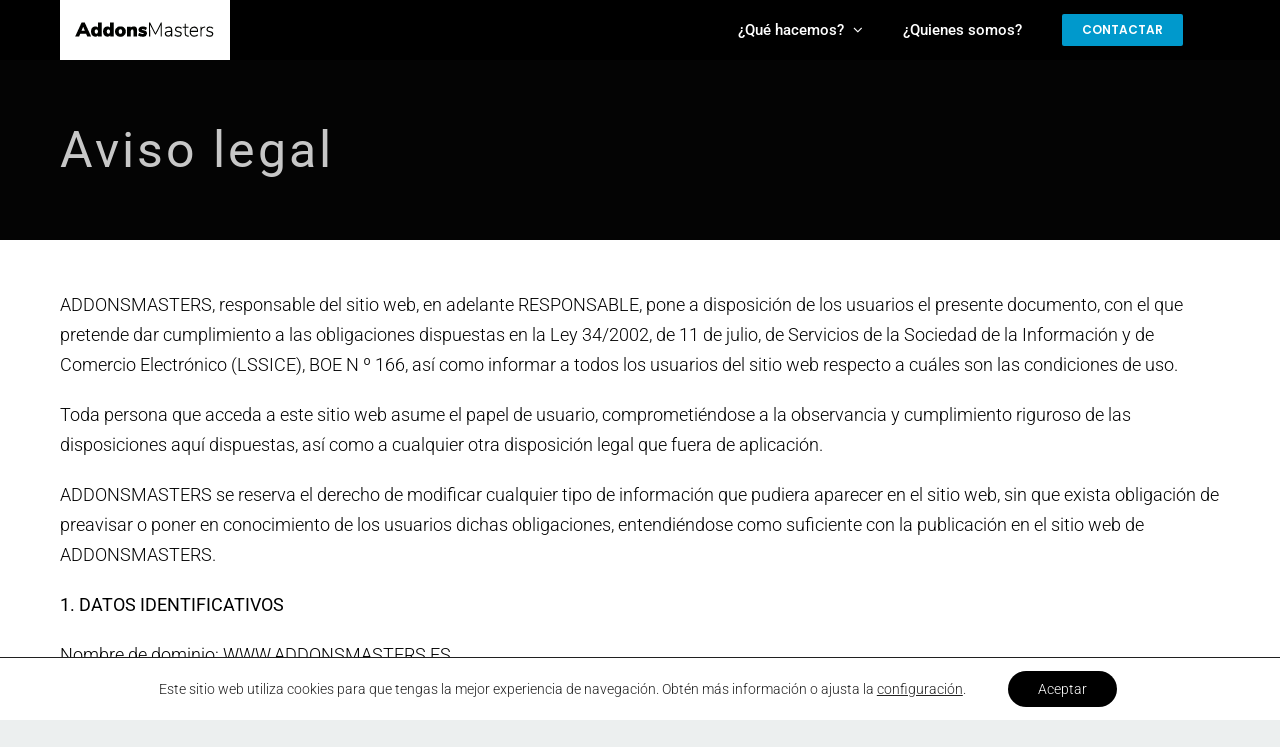

--- FILE ---
content_type: text/html; charset=utf-8
request_url: https://www.google.com/recaptcha/api2/anchor?ar=1&k=6LdQOcsUAAAAAIIaE5UtAwpVI98lJmHYWpwHWsDp&co=aHR0cHM6Ly9hZGRvbnNtYXN0ZXJzLmNvbTo0NDM.&hl=en&v=N67nZn4AqZkNcbeMu4prBgzg&size=invisible&anchor-ms=20000&execute-ms=30000&cb=vgvi0diq0m96
body_size: 48768
content:
<!DOCTYPE HTML><html dir="ltr" lang="en"><head><meta http-equiv="Content-Type" content="text/html; charset=UTF-8">
<meta http-equiv="X-UA-Compatible" content="IE=edge">
<title>reCAPTCHA</title>
<style type="text/css">
/* cyrillic-ext */
@font-face {
  font-family: 'Roboto';
  font-style: normal;
  font-weight: 400;
  font-stretch: 100%;
  src: url(//fonts.gstatic.com/s/roboto/v48/KFO7CnqEu92Fr1ME7kSn66aGLdTylUAMa3GUBHMdazTgWw.woff2) format('woff2');
  unicode-range: U+0460-052F, U+1C80-1C8A, U+20B4, U+2DE0-2DFF, U+A640-A69F, U+FE2E-FE2F;
}
/* cyrillic */
@font-face {
  font-family: 'Roboto';
  font-style: normal;
  font-weight: 400;
  font-stretch: 100%;
  src: url(//fonts.gstatic.com/s/roboto/v48/KFO7CnqEu92Fr1ME7kSn66aGLdTylUAMa3iUBHMdazTgWw.woff2) format('woff2');
  unicode-range: U+0301, U+0400-045F, U+0490-0491, U+04B0-04B1, U+2116;
}
/* greek-ext */
@font-face {
  font-family: 'Roboto';
  font-style: normal;
  font-weight: 400;
  font-stretch: 100%;
  src: url(//fonts.gstatic.com/s/roboto/v48/KFO7CnqEu92Fr1ME7kSn66aGLdTylUAMa3CUBHMdazTgWw.woff2) format('woff2');
  unicode-range: U+1F00-1FFF;
}
/* greek */
@font-face {
  font-family: 'Roboto';
  font-style: normal;
  font-weight: 400;
  font-stretch: 100%;
  src: url(//fonts.gstatic.com/s/roboto/v48/KFO7CnqEu92Fr1ME7kSn66aGLdTylUAMa3-UBHMdazTgWw.woff2) format('woff2');
  unicode-range: U+0370-0377, U+037A-037F, U+0384-038A, U+038C, U+038E-03A1, U+03A3-03FF;
}
/* math */
@font-face {
  font-family: 'Roboto';
  font-style: normal;
  font-weight: 400;
  font-stretch: 100%;
  src: url(//fonts.gstatic.com/s/roboto/v48/KFO7CnqEu92Fr1ME7kSn66aGLdTylUAMawCUBHMdazTgWw.woff2) format('woff2');
  unicode-range: U+0302-0303, U+0305, U+0307-0308, U+0310, U+0312, U+0315, U+031A, U+0326-0327, U+032C, U+032F-0330, U+0332-0333, U+0338, U+033A, U+0346, U+034D, U+0391-03A1, U+03A3-03A9, U+03B1-03C9, U+03D1, U+03D5-03D6, U+03F0-03F1, U+03F4-03F5, U+2016-2017, U+2034-2038, U+203C, U+2040, U+2043, U+2047, U+2050, U+2057, U+205F, U+2070-2071, U+2074-208E, U+2090-209C, U+20D0-20DC, U+20E1, U+20E5-20EF, U+2100-2112, U+2114-2115, U+2117-2121, U+2123-214F, U+2190, U+2192, U+2194-21AE, U+21B0-21E5, U+21F1-21F2, U+21F4-2211, U+2213-2214, U+2216-22FF, U+2308-230B, U+2310, U+2319, U+231C-2321, U+2336-237A, U+237C, U+2395, U+239B-23B7, U+23D0, U+23DC-23E1, U+2474-2475, U+25AF, U+25B3, U+25B7, U+25BD, U+25C1, U+25CA, U+25CC, U+25FB, U+266D-266F, U+27C0-27FF, U+2900-2AFF, U+2B0E-2B11, U+2B30-2B4C, U+2BFE, U+3030, U+FF5B, U+FF5D, U+1D400-1D7FF, U+1EE00-1EEFF;
}
/* symbols */
@font-face {
  font-family: 'Roboto';
  font-style: normal;
  font-weight: 400;
  font-stretch: 100%;
  src: url(//fonts.gstatic.com/s/roboto/v48/KFO7CnqEu92Fr1ME7kSn66aGLdTylUAMaxKUBHMdazTgWw.woff2) format('woff2');
  unicode-range: U+0001-000C, U+000E-001F, U+007F-009F, U+20DD-20E0, U+20E2-20E4, U+2150-218F, U+2190, U+2192, U+2194-2199, U+21AF, U+21E6-21F0, U+21F3, U+2218-2219, U+2299, U+22C4-22C6, U+2300-243F, U+2440-244A, U+2460-24FF, U+25A0-27BF, U+2800-28FF, U+2921-2922, U+2981, U+29BF, U+29EB, U+2B00-2BFF, U+4DC0-4DFF, U+FFF9-FFFB, U+10140-1018E, U+10190-1019C, U+101A0, U+101D0-101FD, U+102E0-102FB, U+10E60-10E7E, U+1D2C0-1D2D3, U+1D2E0-1D37F, U+1F000-1F0FF, U+1F100-1F1AD, U+1F1E6-1F1FF, U+1F30D-1F30F, U+1F315, U+1F31C, U+1F31E, U+1F320-1F32C, U+1F336, U+1F378, U+1F37D, U+1F382, U+1F393-1F39F, U+1F3A7-1F3A8, U+1F3AC-1F3AF, U+1F3C2, U+1F3C4-1F3C6, U+1F3CA-1F3CE, U+1F3D4-1F3E0, U+1F3ED, U+1F3F1-1F3F3, U+1F3F5-1F3F7, U+1F408, U+1F415, U+1F41F, U+1F426, U+1F43F, U+1F441-1F442, U+1F444, U+1F446-1F449, U+1F44C-1F44E, U+1F453, U+1F46A, U+1F47D, U+1F4A3, U+1F4B0, U+1F4B3, U+1F4B9, U+1F4BB, U+1F4BF, U+1F4C8-1F4CB, U+1F4D6, U+1F4DA, U+1F4DF, U+1F4E3-1F4E6, U+1F4EA-1F4ED, U+1F4F7, U+1F4F9-1F4FB, U+1F4FD-1F4FE, U+1F503, U+1F507-1F50B, U+1F50D, U+1F512-1F513, U+1F53E-1F54A, U+1F54F-1F5FA, U+1F610, U+1F650-1F67F, U+1F687, U+1F68D, U+1F691, U+1F694, U+1F698, U+1F6AD, U+1F6B2, U+1F6B9-1F6BA, U+1F6BC, U+1F6C6-1F6CF, U+1F6D3-1F6D7, U+1F6E0-1F6EA, U+1F6F0-1F6F3, U+1F6F7-1F6FC, U+1F700-1F7FF, U+1F800-1F80B, U+1F810-1F847, U+1F850-1F859, U+1F860-1F887, U+1F890-1F8AD, U+1F8B0-1F8BB, U+1F8C0-1F8C1, U+1F900-1F90B, U+1F93B, U+1F946, U+1F984, U+1F996, U+1F9E9, U+1FA00-1FA6F, U+1FA70-1FA7C, U+1FA80-1FA89, U+1FA8F-1FAC6, U+1FACE-1FADC, U+1FADF-1FAE9, U+1FAF0-1FAF8, U+1FB00-1FBFF;
}
/* vietnamese */
@font-face {
  font-family: 'Roboto';
  font-style: normal;
  font-weight: 400;
  font-stretch: 100%;
  src: url(//fonts.gstatic.com/s/roboto/v48/KFO7CnqEu92Fr1ME7kSn66aGLdTylUAMa3OUBHMdazTgWw.woff2) format('woff2');
  unicode-range: U+0102-0103, U+0110-0111, U+0128-0129, U+0168-0169, U+01A0-01A1, U+01AF-01B0, U+0300-0301, U+0303-0304, U+0308-0309, U+0323, U+0329, U+1EA0-1EF9, U+20AB;
}
/* latin-ext */
@font-face {
  font-family: 'Roboto';
  font-style: normal;
  font-weight: 400;
  font-stretch: 100%;
  src: url(//fonts.gstatic.com/s/roboto/v48/KFO7CnqEu92Fr1ME7kSn66aGLdTylUAMa3KUBHMdazTgWw.woff2) format('woff2');
  unicode-range: U+0100-02BA, U+02BD-02C5, U+02C7-02CC, U+02CE-02D7, U+02DD-02FF, U+0304, U+0308, U+0329, U+1D00-1DBF, U+1E00-1E9F, U+1EF2-1EFF, U+2020, U+20A0-20AB, U+20AD-20C0, U+2113, U+2C60-2C7F, U+A720-A7FF;
}
/* latin */
@font-face {
  font-family: 'Roboto';
  font-style: normal;
  font-weight: 400;
  font-stretch: 100%;
  src: url(//fonts.gstatic.com/s/roboto/v48/KFO7CnqEu92Fr1ME7kSn66aGLdTylUAMa3yUBHMdazQ.woff2) format('woff2');
  unicode-range: U+0000-00FF, U+0131, U+0152-0153, U+02BB-02BC, U+02C6, U+02DA, U+02DC, U+0304, U+0308, U+0329, U+2000-206F, U+20AC, U+2122, U+2191, U+2193, U+2212, U+2215, U+FEFF, U+FFFD;
}
/* cyrillic-ext */
@font-face {
  font-family: 'Roboto';
  font-style: normal;
  font-weight: 500;
  font-stretch: 100%;
  src: url(//fonts.gstatic.com/s/roboto/v48/KFO7CnqEu92Fr1ME7kSn66aGLdTylUAMa3GUBHMdazTgWw.woff2) format('woff2');
  unicode-range: U+0460-052F, U+1C80-1C8A, U+20B4, U+2DE0-2DFF, U+A640-A69F, U+FE2E-FE2F;
}
/* cyrillic */
@font-face {
  font-family: 'Roboto';
  font-style: normal;
  font-weight: 500;
  font-stretch: 100%;
  src: url(//fonts.gstatic.com/s/roboto/v48/KFO7CnqEu92Fr1ME7kSn66aGLdTylUAMa3iUBHMdazTgWw.woff2) format('woff2');
  unicode-range: U+0301, U+0400-045F, U+0490-0491, U+04B0-04B1, U+2116;
}
/* greek-ext */
@font-face {
  font-family: 'Roboto';
  font-style: normal;
  font-weight: 500;
  font-stretch: 100%;
  src: url(//fonts.gstatic.com/s/roboto/v48/KFO7CnqEu92Fr1ME7kSn66aGLdTylUAMa3CUBHMdazTgWw.woff2) format('woff2');
  unicode-range: U+1F00-1FFF;
}
/* greek */
@font-face {
  font-family: 'Roboto';
  font-style: normal;
  font-weight: 500;
  font-stretch: 100%;
  src: url(//fonts.gstatic.com/s/roboto/v48/KFO7CnqEu92Fr1ME7kSn66aGLdTylUAMa3-UBHMdazTgWw.woff2) format('woff2');
  unicode-range: U+0370-0377, U+037A-037F, U+0384-038A, U+038C, U+038E-03A1, U+03A3-03FF;
}
/* math */
@font-face {
  font-family: 'Roboto';
  font-style: normal;
  font-weight: 500;
  font-stretch: 100%;
  src: url(//fonts.gstatic.com/s/roboto/v48/KFO7CnqEu92Fr1ME7kSn66aGLdTylUAMawCUBHMdazTgWw.woff2) format('woff2');
  unicode-range: U+0302-0303, U+0305, U+0307-0308, U+0310, U+0312, U+0315, U+031A, U+0326-0327, U+032C, U+032F-0330, U+0332-0333, U+0338, U+033A, U+0346, U+034D, U+0391-03A1, U+03A3-03A9, U+03B1-03C9, U+03D1, U+03D5-03D6, U+03F0-03F1, U+03F4-03F5, U+2016-2017, U+2034-2038, U+203C, U+2040, U+2043, U+2047, U+2050, U+2057, U+205F, U+2070-2071, U+2074-208E, U+2090-209C, U+20D0-20DC, U+20E1, U+20E5-20EF, U+2100-2112, U+2114-2115, U+2117-2121, U+2123-214F, U+2190, U+2192, U+2194-21AE, U+21B0-21E5, U+21F1-21F2, U+21F4-2211, U+2213-2214, U+2216-22FF, U+2308-230B, U+2310, U+2319, U+231C-2321, U+2336-237A, U+237C, U+2395, U+239B-23B7, U+23D0, U+23DC-23E1, U+2474-2475, U+25AF, U+25B3, U+25B7, U+25BD, U+25C1, U+25CA, U+25CC, U+25FB, U+266D-266F, U+27C0-27FF, U+2900-2AFF, U+2B0E-2B11, U+2B30-2B4C, U+2BFE, U+3030, U+FF5B, U+FF5D, U+1D400-1D7FF, U+1EE00-1EEFF;
}
/* symbols */
@font-face {
  font-family: 'Roboto';
  font-style: normal;
  font-weight: 500;
  font-stretch: 100%;
  src: url(//fonts.gstatic.com/s/roboto/v48/KFO7CnqEu92Fr1ME7kSn66aGLdTylUAMaxKUBHMdazTgWw.woff2) format('woff2');
  unicode-range: U+0001-000C, U+000E-001F, U+007F-009F, U+20DD-20E0, U+20E2-20E4, U+2150-218F, U+2190, U+2192, U+2194-2199, U+21AF, U+21E6-21F0, U+21F3, U+2218-2219, U+2299, U+22C4-22C6, U+2300-243F, U+2440-244A, U+2460-24FF, U+25A0-27BF, U+2800-28FF, U+2921-2922, U+2981, U+29BF, U+29EB, U+2B00-2BFF, U+4DC0-4DFF, U+FFF9-FFFB, U+10140-1018E, U+10190-1019C, U+101A0, U+101D0-101FD, U+102E0-102FB, U+10E60-10E7E, U+1D2C0-1D2D3, U+1D2E0-1D37F, U+1F000-1F0FF, U+1F100-1F1AD, U+1F1E6-1F1FF, U+1F30D-1F30F, U+1F315, U+1F31C, U+1F31E, U+1F320-1F32C, U+1F336, U+1F378, U+1F37D, U+1F382, U+1F393-1F39F, U+1F3A7-1F3A8, U+1F3AC-1F3AF, U+1F3C2, U+1F3C4-1F3C6, U+1F3CA-1F3CE, U+1F3D4-1F3E0, U+1F3ED, U+1F3F1-1F3F3, U+1F3F5-1F3F7, U+1F408, U+1F415, U+1F41F, U+1F426, U+1F43F, U+1F441-1F442, U+1F444, U+1F446-1F449, U+1F44C-1F44E, U+1F453, U+1F46A, U+1F47D, U+1F4A3, U+1F4B0, U+1F4B3, U+1F4B9, U+1F4BB, U+1F4BF, U+1F4C8-1F4CB, U+1F4D6, U+1F4DA, U+1F4DF, U+1F4E3-1F4E6, U+1F4EA-1F4ED, U+1F4F7, U+1F4F9-1F4FB, U+1F4FD-1F4FE, U+1F503, U+1F507-1F50B, U+1F50D, U+1F512-1F513, U+1F53E-1F54A, U+1F54F-1F5FA, U+1F610, U+1F650-1F67F, U+1F687, U+1F68D, U+1F691, U+1F694, U+1F698, U+1F6AD, U+1F6B2, U+1F6B9-1F6BA, U+1F6BC, U+1F6C6-1F6CF, U+1F6D3-1F6D7, U+1F6E0-1F6EA, U+1F6F0-1F6F3, U+1F6F7-1F6FC, U+1F700-1F7FF, U+1F800-1F80B, U+1F810-1F847, U+1F850-1F859, U+1F860-1F887, U+1F890-1F8AD, U+1F8B0-1F8BB, U+1F8C0-1F8C1, U+1F900-1F90B, U+1F93B, U+1F946, U+1F984, U+1F996, U+1F9E9, U+1FA00-1FA6F, U+1FA70-1FA7C, U+1FA80-1FA89, U+1FA8F-1FAC6, U+1FACE-1FADC, U+1FADF-1FAE9, U+1FAF0-1FAF8, U+1FB00-1FBFF;
}
/* vietnamese */
@font-face {
  font-family: 'Roboto';
  font-style: normal;
  font-weight: 500;
  font-stretch: 100%;
  src: url(//fonts.gstatic.com/s/roboto/v48/KFO7CnqEu92Fr1ME7kSn66aGLdTylUAMa3OUBHMdazTgWw.woff2) format('woff2');
  unicode-range: U+0102-0103, U+0110-0111, U+0128-0129, U+0168-0169, U+01A0-01A1, U+01AF-01B0, U+0300-0301, U+0303-0304, U+0308-0309, U+0323, U+0329, U+1EA0-1EF9, U+20AB;
}
/* latin-ext */
@font-face {
  font-family: 'Roboto';
  font-style: normal;
  font-weight: 500;
  font-stretch: 100%;
  src: url(//fonts.gstatic.com/s/roboto/v48/KFO7CnqEu92Fr1ME7kSn66aGLdTylUAMa3KUBHMdazTgWw.woff2) format('woff2');
  unicode-range: U+0100-02BA, U+02BD-02C5, U+02C7-02CC, U+02CE-02D7, U+02DD-02FF, U+0304, U+0308, U+0329, U+1D00-1DBF, U+1E00-1E9F, U+1EF2-1EFF, U+2020, U+20A0-20AB, U+20AD-20C0, U+2113, U+2C60-2C7F, U+A720-A7FF;
}
/* latin */
@font-face {
  font-family: 'Roboto';
  font-style: normal;
  font-weight: 500;
  font-stretch: 100%;
  src: url(//fonts.gstatic.com/s/roboto/v48/KFO7CnqEu92Fr1ME7kSn66aGLdTylUAMa3yUBHMdazQ.woff2) format('woff2');
  unicode-range: U+0000-00FF, U+0131, U+0152-0153, U+02BB-02BC, U+02C6, U+02DA, U+02DC, U+0304, U+0308, U+0329, U+2000-206F, U+20AC, U+2122, U+2191, U+2193, U+2212, U+2215, U+FEFF, U+FFFD;
}
/* cyrillic-ext */
@font-face {
  font-family: 'Roboto';
  font-style: normal;
  font-weight: 900;
  font-stretch: 100%;
  src: url(//fonts.gstatic.com/s/roboto/v48/KFO7CnqEu92Fr1ME7kSn66aGLdTylUAMa3GUBHMdazTgWw.woff2) format('woff2');
  unicode-range: U+0460-052F, U+1C80-1C8A, U+20B4, U+2DE0-2DFF, U+A640-A69F, U+FE2E-FE2F;
}
/* cyrillic */
@font-face {
  font-family: 'Roboto';
  font-style: normal;
  font-weight: 900;
  font-stretch: 100%;
  src: url(//fonts.gstatic.com/s/roboto/v48/KFO7CnqEu92Fr1ME7kSn66aGLdTylUAMa3iUBHMdazTgWw.woff2) format('woff2');
  unicode-range: U+0301, U+0400-045F, U+0490-0491, U+04B0-04B1, U+2116;
}
/* greek-ext */
@font-face {
  font-family: 'Roboto';
  font-style: normal;
  font-weight: 900;
  font-stretch: 100%;
  src: url(//fonts.gstatic.com/s/roboto/v48/KFO7CnqEu92Fr1ME7kSn66aGLdTylUAMa3CUBHMdazTgWw.woff2) format('woff2');
  unicode-range: U+1F00-1FFF;
}
/* greek */
@font-face {
  font-family: 'Roboto';
  font-style: normal;
  font-weight: 900;
  font-stretch: 100%;
  src: url(//fonts.gstatic.com/s/roboto/v48/KFO7CnqEu92Fr1ME7kSn66aGLdTylUAMa3-UBHMdazTgWw.woff2) format('woff2');
  unicode-range: U+0370-0377, U+037A-037F, U+0384-038A, U+038C, U+038E-03A1, U+03A3-03FF;
}
/* math */
@font-face {
  font-family: 'Roboto';
  font-style: normal;
  font-weight: 900;
  font-stretch: 100%;
  src: url(//fonts.gstatic.com/s/roboto/v48/KFO7CnqEu92Fr1ME7kSn66aGLdTylUAMawCUBHMdazTgWw.woff2) format('woff2');
  unicode-range: U+0302-0303, U+0305, U+0307-0308, U+0310, U+0312, U+0315, U+031A, U+0326-0327, U+032C, U+032F-0330, U+0332-0333, U+0338, U+033A, U+0346, U+034D, U+0391-03A1, U+03A3-03A9, U+03B1-03C9, U+03D1, U+03D5-03D6, U+03F0-03F1, U+03F4-03F5, U+2016-2017, U+2034-2038, U+203C, U+2040, U+2043, U+2047, U+2050, U+2057, U+205F, U+2070-2071, U+2074-208E, U+2090-209C, U+20D0-20DC, U+20E1, U+20E5-20EF, U+2100-2112, U+2114-2115, U+2117-2121, U+2123-214F, U+2190, U+2192, U+2194-21AE, U+21B0-21E5, U+21F1-21F2, U+21F4-2211, U+2213-2214, U+2216-22FF, U+2308-230B, U+2310, U+2319, U+231C-2321, U+2336-237A, U+237C, U+2395, U+239B-23B7, U+23D0, U+23DC-23E1, U+2474-2475, U+25AF, U+25B3, U+25B7, U+25BD, U+25C1, U+25CA, U+25CC, U+25FB, U+266D-266F, U+27C0-27FF, U+2900-2AFF, U+2B0E-2B11, U+2B30-2B4C, U+2BFE, U+3030, U+FF5B, U+FF5D, U+1D400-1D7FF, U+1EE00-1EEFF;
}
/* symbols */
@font-face {
  font-family: 'Roboto';
  font-style: normal;
  font-weight: 900;
  font-stretch: 100%;
  src: url(//fonts.gstatic.com/s/roboto/v48/KFO7CnqEu92Fr1ME7kSn66aGLdTylUAMaxKUBHMdazTgWw.woff2) format('woff2');
  unicode-range: U+0001-000C, U+000E-001F, U+007F-009F, U+20DD-20E0, U+20E2-20E4, U+2150-218F, U+2190, U+2192, U+2194-2199, U+21AF, U+21E6-21F0, U+21F3, U+2218-2219, U+2299, U+22C4-22C6, U+2300-243F, U+2440-244A, U+2460-24FF, U+25A0-27BF, U+2800-28FF, U+2921-2922, U+2981, U+29BF, U+29EB, U+2B00-2BFF, U+4DC0-4DFF, U+FFF9-FFFB, U+10140-1018E, U+10190-1019C, U+101A0, U+101D0-101FD, U+102E0-102FB, U+10E60-10E7E, U+1D2C0-1D2D3, U+1D2E0-1D37F, U+1F000-1F0FF, U+1F100-1F1AD, U+1F1E6-1F1FF, U+1F30D-1F30F, U+1F315, U+1F31C, U+1F31E, U+1F320-1F32C, U+1F336, U+1F378, U+1F37D, U+1F382, U+1F393-1F39F, U+1F3A7-1F3A8, U+1F3AC-1F3AF, U+1F3C2, U+1F3C4-1F3C6, U+1F3CA-1F3CE, U+1F3D4-1F3E0, U+1F3ED, U+1F3F1-1F3F3, U+1F3F5-1F3F7, U+1F408, U+1F415, U+1F41F, U+1F426, U+1F43F, U+1F441-1F442, U+1F444, U+1F446-1F449, U+1F44C-1F44E, U+1F453, U+1F46A, U+1F47D, U+1F4A3, U+1F4B0, U+1F4B3, U+1F4B9, U+1F4BB, U+1F4BF, U+1F4C8-1F4CB, U+1F4D6, U+1F4DA, U+1F4DF, U+1F4E3-1F4E6, U+1F4EA-1F4ED, U+1F4F7, U+1F4F9-1F4FB, U+1F4FD-1F4FE, U+1F503, U+1F507-1F50B, U+1F50D, U+1F512-1F513, U+1F53E-1F54A, U+1F54F-1F5FA, U+1F610, U+1F650-1F67F, U+1F687, U+1F68D, U+1F691, U+1F694, U+1F698, U+1F6AD, U+1F6B2, U+1F6B9-1F6BA, U+1F6BC, U+1F6C6-1F6CF, U+1F6D3-1F6D7, U+1F6E0-1F6EA, U+1F6F0-1F6F3, U+1F6F7-1F6FC, U+1F700-1F7FF, U+1F800-1F80B, U+1F810-1F847, U+1F850-1F859, U+1F860-1F887, U+1F890-1F8AD, U+1F8B0-1F8BB, U+1F8C0-1F8C1, U+1F900-1F90B, U+1F93B, U+1F946, U+1F984, U+1F996, U+1F9E9, U+1FA00-1FA6F, U+1FA70-1FA7C, U+1FA80-1FA89, U+1FA8F-1FAC6, U+1FACE-1FADC, U+1FADF-1FAE9, U+1FAF0-1FAF8, U+1FB00-1FBFF;
}
/* vietnamese */
@font-face {
  font-family: 'Roboto';
  font-style: normal;
  font-weight: 900;
  font-stretch: 100%;
  src: url(//fonts.gstatic.com/s/roboto/v48/KFO7CnqEu92Fr1ME7kSn66aGLdTylUAMa3OUBHMdazTgWw.woff2) format('woff2');
  unicode-range: U+0102-0103, U+0110-0111, U+0128-0129, U+0168-0169, U+01A0-01A1, U+01AF-01B0, U+0300-0301, U+0303-0304, U+0308-0309, U+0323, U+0329, U+1EA0-1EF9, U+20AB;
}
/* latin-ext */
@font-face {
  font-family: 'Roboto';
  font-style: normal;
  font-weight: 900;
  font-stretch: 100%;
  src: url(//fonts.gstatic.com/s/roboto/v48/KFO7CnqEu92Fr1ME7kSn66aGLdTylUAMa3KUBHMdazTgWw.woff2) format('woff2');
  unicode-range: U+0100-02BA, U+02BD-02C5, U+02C7-02CC, U+02CE-02D7, U+02DD-02FF, U+0304, U+0308, U+0329, U+1D00-1DBF, U+1E00-1E9F, U+1EF2-1EFF, U+2020, U+20A0-20AB, U+20AD-20C0, U+2113, U+2C60-2C7F, U+A720-A7FF;
}
/* latin */
@font-face {
  font-family: 'Roboto';
  font-style: normal;
  font-weight: 900;
  font-stretch: 100%;
  src: url(//fonts.gstatic.com/s/roboto/v48/KFO7CnqEu92Fr1ME7kSn66aGLdTylUAMa3yUBHMdazQ.woff2) format('woff2');
  unicode-range: U+0000-00FF, U+0131, U+0152-0153, U+02BB-02BC, U+02C6, U+02DA, U+02DC, U+0304, U+0308, U+0329, U+2000-206F, U+20AC, U+2122, U+2191, U+2193, U+2212, U+2215, U+FEFF, U+FFFD;
}

</style>
<link rel="stylesheet" type="text/css" href="https://www.gstatic.com/recaptcha/releases/N67nZn4AqZkNcbeMu4prBgzg/styles__ltr.css">
<script nonce="Z_1n_3HPqFNgLs4HeMtF_Q" type="text/javascript">window['__recaptcha_api'] = 'https://www.google.com/recaptcha/api2/';</script>
<script type="text/javascript" src="https://www.gstatic.com/recaptcha/releases/N67nZn4AqZkNcbeMu4prBgzg/recaptcha__en.js" nonce="Z_1n_3HPqFNgLs4HeMtF_Q">
      
    </script></head>
<body><div id="rc-anchor-alert" class="rc-anchor-alert"></div>
<input type="hidden" id="recaptcha-token" value="[base64]">
<script type="text/javascript" nonce="Z_1n_3HPqFNgLs4HeMtF_Q">
      recaptcha.anchor.Main.init("[\x22ainput\x22,[\x22bgdata\x22,\x22\x22,\[base64]/[base64]/[base64]/[base64]/[base64]/UltsKytdPUU6KEU8MjA0OD9SW2wrK109RT4+NnwxOTI6KChFJjY0NTEyKT09NTUyOTYmJk0rMTxjLmxlbmd0aCYmKGMuY2hhckNvZGVBdChNKzEpJjY0NTEyKT09NTYzMjA/[base64]/[base64]/[base64]/[base64]/[base64]/[base64]/[base64]\x22,\[base64]\\u003d\x22,\[base64]/CpMKVw4YLwo3Dn8OYw77CrgtSHMKOwqbDg8Kxw4IkXcOnw4PClcOmwrQ9AMOZJjzCp2IswrzCt8O5IlvDqy5iw7x/[base64]/DgMOoUcO3w5DDuwnChcOAwpciCsOUBCrCgsONGnhwNsOsw7rCiQ/Dg8OEFGciwofDqlHCtcOIwqzDnMOPYQbDsMKHwqDCrEvCkEIMw6nDm8K3wqoaw4MKwrzCg8KJwqbDvWbDsMKNwonDtUhlwrhEw4U1w4nDhcKrXsKRw5sqPMOcXsK0TB/[base64]/Ct8OrFHwDw7U0UwN0QsKuwqfCuFRzPsO4w6jCvMKiwo/[base64]/PMKLVnjDnFcnb8KNw4TDvWJXEBoCw4LChRB7w5sxwqPCmizDrG1TD8K2BXPCqsKTwpsJfj/DujHChSFJwrfDvMKMWcOOwoRmw5LCssKeLyUFMcO1w4TCjMK/YcO5YRLDhkg0csOEw57CtXh3w4Yawo82CGbDpcOgdivCuWZyf8O5w5MALBrCuXLDnsO9w5bDviXChsKawpVjworDviRXV1onM0hWw7E9w7TCij/ClB7DsU1nw6h5GUoJfzrDlcOocsOUw4sSAyRVZh/DhcKKHkdjeRIqSMKOC8KTNS4nQRzCicKYYMKJAhxgaidGRho8wqzDiRMuA8O1woDCqSzCnCpEw5xDwodQG0Ugw6TCgXrCuQ3DnMKvw7FAw5EKVsKBw7EhwrPCusK+ZXLDm8O/[base64]/DmsKlw7tiLy4dwq4gF8ObOcKnN8KuwrR8wonDgMO7w4RbfcK0wofDnAcZwrnDpsO+fMKEwoYbeMOxacK6PMOYRMO5w7vDnknDhsKsEMKZcSbCmCrDsG0GwqVVw5HDtl/Chn7CncKAe8OLQy3DpcOnF8KcesOCFSnCusOJwpTDl3V/GcO3OMKyw6DDtRnDrcOTwrjCosK6YsKOw6TCtsOIw6/DmiskNcKDSsOLMS0rRMOPYirDvy3Do8K8UMKvAMKtwrrChsKJMgrCv8KbwojCuRRow5DDrmwfQMO6QQh8wr/DmyPDhMKGw43Cj8O1w64LCMOLwpHCssKALcOKwpkOwpvDtsKcwqjCjcKJOz8DwpJFXlTDjHLCnnfCij7DmmTDscOAHQYtw53DsS/Dvk92bwHCtsK8ScOawq/CqMKbB8OYw6rDqcObw5BObmcrVWIeYC0Qw6XDv8O0wrPDgmoPfCxAwo/ChApCVMOGeXp+SsOUK1Y9dDfCicO9wo5LLHrDikXDlTnClsO/XcOxw40WYMOjw4LDvXrDjDnCgiDCpcK8LUUwwrFMwqzCmQPDuRULw6dPAm4JfMKOBsOGw73ClcOFIH/DvsK2VcOdwrsUacOYw74Mw5fDux9Ha8KYfktif8OqwqtHw5jCmTrCnUlwIWbDvsOgwr8uwrrDmWnCh8KZwqkOw69vPxTCgAlCwqLCisKPMMKGw4JjwpViesOTJHYMw7TDgBjDl8O1wpkgbkl2c0nDviXChBI/w67DhyPCrcKXclXCtMONSWTClsOdKlZKw4vDgMO5wpXDpMOSLlspYMKnw6ANMnFHw6Qoe8KmLsOjw6l0Y8KrIR87BMOVEcK8w6DClMOhw64FbsOMBhTCgcO6JAPCr8K/wqbCj3TCo8OkcllYFMOOw5nDoWkcw6/[base64]/C1PCgcK/R8Oqw4XDnxnCksOgw7bDs27CkCXCjlPCtRcqwrsLw5hnFcO+wqEqVw9xwoDDuRzDtcOHT8KtGGrDj8Olw7TCtV0uw7p0WcORwq48woN8c8KyUsOFw4haBndZHcOxw6QYScKMw6HDucOvU8KnRsOVwoXCujMaYD9Vw7U1fgXDqXnDjzBnwo7DnGpsVMOlw7/DqsOxwpJZw5rDmXZFDsKhUcKTw6Zkw7/[base64]/UcORQcOPwpDCqMKfw4bCuWHDqlwOX8ORWMOlHsO8G8OZBsKOw5Q5wrlOworDucOqexR8Z8K7w7bCn3PDqXFmJMKXPjsBTGPDuW9dM1/DkCzDjMOvw5fClX5FwpHCg2k7X11SRcO1wqZtw54Hw7sDDjTCqFAiw45ZQUHCtR3DlxHDtcO4woDCnSxOX8OlwojClMO/[base64]/[base64]/CtMKHwo0JOnfCo3XCtMO4FBUAw5rCmMKbERvCsAjDqDVDw4XCpcOxOUhPU2I4wog5w4TCpTsSwqRhd8OWw5c3w5EIw4/[base64]/CjWLDvcK4PWvCiMO/w7jDkcKUw78DIWUcw7JlEcKbwrVJwrcvNcK2MTXCscOgw7XCncO6w4/DmVZZw4AcYsO9wqjDr3bDoMOzNcKpw6NPw4R8w4tBwpwCXA/[base64]/DpsOoM8KSfMKmFcKkemzDusKzw5fDmRZ8w6fDm8KMw4fDgnZ9w63Cu8KPwrwTw4ptw7jCpUwjBl/Dk8OhAsOTw5Rxw7TDrCnCjH0ww7Ypw4DCgm3ChikUCcOcLC3DjcKYClbDogYhCcK9wr/Dt8KrQ8KQMkFww4Bwf8Kiw67Cu8Ozw7PCj8KUABgXwoTCqhFcM8Kpw7XCngURFgrDhsKKwrMXw4zDi3lxBsK0wp/[base64]/CosK+w5LCg2NUw5LDuyZGYMOMMz8hwqbDhcOSwrbDph1bb8O7FMOXw4J8CsONNlRpwos9OsOSw5tWw4c+w7XCsFhlw73DgsO7w5/Cn8OvdXguE8OpGhbDsE3DmQdEw6bDp8KKwqzDqBDDkcK/Yy3DvcKZwqnCmsKrcgfCqF3Cm3U1wo/[base64]/w6fDi2PDq8OtDGRvw6vCgVUmJMKXecOUwo7CgMO/[base64]/CqXLDjcO1GVPCiWjCtxNZe8OXwoXDlls8wr7CuMKVJ29Rw7jDk8O+f8OPDynDlB/CsD0Cw419VDHDhcOFw5sQWn7DpgfDosOMC0HDlcKSIzRfCcK9YABKwrfCisOyYGUOw4BMQD0Nwr0wB1LDqsKMwqQVGsOEw4DCr8OBDw/DksO9w6zDrkrDucO3w4Bkw6gQIS7CicK1OMOdBzXCs8KZJ2PClsKgwoF2VwE5w6s9DGh3cMOGwpd/wpnCk8Ofw7p2DQDCgH9ewp1vw41Mw6E3w7xTw6/Cj8Otw4RIfsORDSDDrMOqwqZiwqDCmWrDv8Oiw7p5C2hQw67DtsK1w4RNLzBKwqnCgHjCsMKuKsKEw73CtgdVwpFow4ccwqXCqcOiw7pdcGHDijfDtTfCtMKTEMKywoQXw4XDi8ORIUHChXPCjUvCtXLCocOocsOSacO7X1LDp8K/w6XDg8OXAcKMw6LCpsOUVcKVQcKmAcOuwphVF8ONQcO8w4jCn8OGwqMKwpYYwoMSw7dCw4LDjsKhwovCuMKIbH43MigRaGJtw5g1w7/[base64]/S8O4D8OVIcK7wpNYwpd1wqROwoATw6pfehEyHlxcwpM8RzfDu8K/w6pawoXCiWzDmwfDhcOcwrTCu2vCmsO8ScKPwq8uwojCgDkQSA8zFcKZMjgvO8O2KMKbbyXCvzPDksOyIk96w5UIw4lmw6XDp8O2CWQNRsKMw7LCuwLDtjjDiMKKwp3CnEFGWDEOwrBFwonCo2rCkVnCiSxhwrfCg2DDt0/DgyvDm8O7w4c5w6wDFTfDqcO0woQzw558FsK5w5nCusO0wqrCugBiwrXCrMO8CMOSwr/DsMOKw5ZMwo3CqsKMwr1Bwq3CpcOdwqBrw6LCgTEVw7HCv8OSw6Ekw7tWw70GdMK0cy7Dli3Dj8KpwoNBwqjDjMO3SlrDp8KXwp/CqWBkGMKvw5J4wpbCqcKhd8K3OWHCmzDDvCHDtGYpMcOXfQbCtsK/wpYqwr4LbcOZwoTCoy7DvsOLHEXDoHRiIMKBX8KmZFrCuRfCnlTDpn8zIcKxwq3CsDoKKz9LfhY9fi9MwpMiKifDtWnDnsKgw53ClF4eRRjDgSg7GFnCvsOJw44tbsKhVlIUwpFVXkl5woHDvsOAw7jDoSEQwoVQWGxFwoxew5/CrgR8wr1BAMKlwqHCmsOCw6MCw6pvDMOBwqnCvcKPHsOjwo7DkVTDqCjCg8Oowr/DhD8yFBJgwqzDlTnDhcKEDmXCgD5Ow6TDkSrCpCIwwpEKwpbCg8OFw4VLwoDCsVLDnsOnwolhJCcUw6o2OMKywq/CgT7DqxbCtQLCmsOzwqZ8wojDhcOnwqLCszxrY8OPwpnCksKhwrkyFWvDtcOFwpQReMKCw6nCmcOEw6nDscKCw7fDmlbDp8KjwpFBw4g+w5sUIcO8f8Kpwo1IDsKzw6jChcKww6IvRkA+Pl3CqE3DpXTCkULDj3JXS8KWPsKNJcKGfnBMwoo9eybCqW/Cg8KOPMKCw57ClU0XwpdMLMOdPsKEwrINSMKfT8OlAxRtw41ecwRoUcKSw7nDqRfCijl7wqnDhMKyOMOUw6nCmC/CoMKrWcO7GSRvPMKIdzZ0wqM5wpY4w4h/w5Qow4wVXcO6wqcdw7nDn8OLwrQpwq3DvGoZSsKgfcOhNcKJw6zDmXwAbsKeP8KlclDCggbDvHvDswJeL1/DqisTw5vCinjCkGpCV8Kvw4TCrMOnw73CvUFAIMOwTz1fw5YZw6/DjQnDqcKLw5Nqw4zDqcKxQMOjU8KISMK6RMOMwowJPcOlOm4kYsKlwrTCucOTwrPCssOBw6XCr8O2Imo6CWTCjcKqN210dBsySDdfw5DCq8KIERPCtsOBMjfCo31Wwo88w4zCtsKTw5hYAcK/wqIPW0fCiMOXw5BXBhvDhnxCw7TCl8Ktw67CnDXDin/DicOEwrICw7V4USI/wrfCtQnCgMOqwr0TwpnDpMOtTsKywp10wo53wrbDsHfDkMOrN33DvcONwojDucOjWcK0w4VgwrYmRVclPzcpBEfDtWYgwoYGw7LCk8K/woXDiMK4NcOyw6gkUsKMZMKOw5zCpmIkAznCqCfDhkLDjcOiw4zDgMK4w4ogw7IsJgPDmBDDoQjCoxPDs8OJw6pyCsKVwo5ue8K8aMOtHsOGw4zCv8Kww6JWwpVHw5TDqzg1wo4Pwq/DjDFcc8O0eMO9w4DDjMKAehM5w63DqCNIXzFpJiPDk8KwV8K4QHU+HsOHX8KbwojDqcKKw4bDusKTRnDDgcOgacOyw6rDsMK+fmHDlxcow7DDpsKuRSbCvcO1wpvDllHDg8OuesOYXcOzScK0wpDCmsOMCMOhwqZfw7xtC8Ogwr1Dwp1SS1RpwqRdw4fDlcObwrN9w5/DsMOxw793w6bDi0PDgsOfwr7DpUYHQMKPwqXDgAVHwpgiScO9wqQEDsKJUDAzw5kJb8OSEA5Zw4sWw6h0wpBfaWAFNwXDg8KXRV/CjRsnwrrDksKPw6vDnXjDnl/[base64]/DqwVYEMKqwqPCizjCsHk6EFHDtjwxw5nDg8KJIFpnw7BXwogWwqPDoMOZw4QEwrI2wo3DqcKlJ8KtVMKHJcKuwpjCv8KrwqcSQsOqGUJew5jCt8KuTV4uB0A4f0JAwqfDl1sYQw0iYD/DlG/Dt1DCvVkAw7HDkxMowpXCh3rCpMKdw7IQUlI7NsKEenTDqcK/[base64]/ChTtVFcKmwqNswqV/bMOjDwTDtMO9YMKGBBjCsMKNwoAwwqMvD8KlwpHCrDItw7vDr8OkCAbCjwUxw6cRw6nDosO5woYswojCvnANwoEUw6EXYFDDk8OgW8OKG8OYDcKpRcKuCDp2Mzh8TWbCqsOHw6HCqFt6w6B7wpfDmsOhcsO7wqvCtjQ5wpFlS2fDhxvCmzVqw49/Jj3Dpi0IwpFSw79PLcKdOSNew4pwbsOcFRkvwqlswrbDjWYuwqNwwqNhw5fDixZSCTAwMMKrVsKsasKyOUU9WcO7wo7Cl8O8w74QM8K+MsK5woXDvMOgFMOWwojDoiBGXMKoW2drbMKPwoIvRF/[base64]/ClsOCAsONw7TCvsO7w5UHw6Jgw6bCn8Ohw7gVw6ZZwpbCsMKfG8OqZMOwSg4tdMO/w7nDqcKNLcKsw7PDkXnDs8KfERjDisOZVAw6wrAgesO7X8KMAcOyEMOIwr/CqHAewq1Bw4ROwqAhw5nDmMORwq/DuBnDpl3DvTtIa8OnMcOewq9dwoHDtFHDg8K6dcOnw6ZfaScBwpcFw6k1McKmwp4OZwoew4HDg0kOT8KfZ0HCiEd+wp4eKTHChcONDMOOwr/DhDUXw7nCq8OPVSbDsw9jwqAhQcKtU8ORAjh3JcOpw4bDocOCYyBPWE05wpXCgnLDqH/DvMOxcjofD8KGA8O7w41Dc8OJwrDCmiLDnVLCgzjCuh9Gwr1kMVViwrjDt8KRdiPDsMOlw43CsGxUwpMewpTDtFDCkMKmM8KzwpTDhsKPw6LCmVvDj8OJwr4yAX7DgcKQw4LDoDJRwo1PDEDDnx1CN8OFw6rDrwBaw7RQelrDucKGLnt2SCcfw7XCuMKyUB/DhHJ7wpUNw5PCq8Ove8KWFsK2w6l7w7tuCMOkwoTCu8O/FAfCpmvCti80wo/[base64]/[base64]/HH/CiSrDgm7CusOIeCnCiMKQERAfw77Cm8O2wr9hdMKkw702w5ggwoYpGwxza8KUwpp8wq7CoHnDjsK6AirCpB/Dn8KzwpJQRHZEbAzCucOJWMK/c8KLCMOxw5JBw6bDn8KxE8O4wqZqKsOHIlzDgBRHwoLCl8KCw7QRwoPDvMK+wrlQJsKlOMKdTsKhfcOXLxbDsjpXw6BqwqzDsRpcwprCosKsw77DtxAEWcO4w5geekcww5Fqw6JJPsK+acKQw7LDoyArZsK0EmXClRZPwrBwXW/[base64]/wrvDiG58CsOEw67DrsO/I39Xw4TCt0/DpH3DshjCoMKgegpjKMOeUsOPw7dAw7zDmW3CisO5w6/DiMOQw5UsemteQcOaWCTCs8OmFCIBw5FfwqvCr8Ozwq7CoMO/[base64]/GHDDoSLDiSs1wrjClcKQKsOGwrgZw7wiwr3CmsOLC8OfCUbDj8Kdw57DhCHCgmLDrcKkw6VuA8ObelMbb8KRO8KcLMKUM0p+KsK3wpgKSHjCk8KnWMOZw5AjwpNLaSV9w5gYwozDmcKuWcKzwrIuwq/Do8KLwofDvlYEf8OzwrDDv3zCncOPw5oQwpksw4rCksObw5HCgDplw6BNwrB/[base64]/DsKLw7PDq0dDwq7CjsKgNcK7wrLCsVbDgXBxw70Cw4wmw6B+wr8zwqJrdsOqFcKbw7PDpMK6BcK3AmLDtjcyAcKwwpXDuMKiw41KEsKdBsKGwo3Cu8OzV1RzworCv2/DqMORHsOgwqXCtzTCgml+XsOFFC5zPsOfwrtrw6EHwoDCncOTKzRbw7XCmiXDjMKubx9SwqDCsnjCo8O/wrnDu3DCrDQEUWjDqisKDMKdwr3CryPDs8O4PDzCtBFjFk9CfMKzX0XClMOVwpcswqQtw7pqKMKPwpfDkMK/wo/DmkLCokUfLsKUIcOJNVXClsOKQwgGdsOvfzhfWR7CjMOXwr3DgWnDjMOPw44Ow5lcwpwuwoYnbHLChsOTFcKDE8OmKsKgX8K5wpELw6BlIBItTB02w6PDgH/Dtjl4w7jCoMKrST9DZjjDg8KJQDxULcOlHjDCjsKCPyo0wr85wq/CrMOaEUjChSvDicKTwqrCjMKGNhbCnnfDnmDCgsKkRF3DmkUEIQ3CrxMTw5DCu8OOUw7Dvicnw4TCrMKww6zCjMOnPH1LJwYXBsKYwplWEcOPNUhVw70jw6LCqzzDjcOVw6shXmxYwohMw4lLw6TDihjCq8OJw7gVwp8Uw5TDuUdfPFvDuyfCiGt/GhAeTMKLwp1pS8KJwr/CncKoJcO/wqTCisOtIRdSF3PDisOxwrErTDDDhG8cCCMAF8OwDXjCjMK0w5cdQyMYYg/DoMO9VMKIAMKvwr/DucOwRGDDiGrDkDl+w6zDhsO+fH3CowpWYHjDsxUyw4EIOsOLJDfDmzHDvcKWVEoTE3jDiSMww5RCYl0Aw4pTw6hofFDDrMO7wrbCn30eccKVE8KiUcOzfxoWCcKBG8Kiwp4gw6rCgTxMNj/DqhhlLsKoD3xnPSQQB2crGxbCn2PClnXDiCo4wr5Ow4wvS8KmIG0yAsKdw53Cp8Ozw5PCnVR2w4wbYsKtU8OETl/[base64]/[base64]/Dp07DlWvCmBpxITDCgMKiMMOOwoLCm8OTaCEYw7XDtcOLwrITZRcLb8K5wrB9DsOFw74xw6vCrMK/QlpewqLDpT4Ew4jChFRxwo9UwpBVUCrDtMOiw7bCsMOXfgrCpx/[base64]/IQwFWcOUwo/[base64]/[base64]/[base64]/CtwdcJMODM8OVw5vDocODwrHCpAnCk17DkU1Ww6XCqSfChsOewqjDsCfDs8KRwrdZw51xw48Mw4gENznCnCjDv3N5w6PDmAVULsKfwpllwpI6EcKjw6DCusOwDMKLwq3DkBXCnBnCpgjDm8OgDhU6w7ppT11dwqXDnn5CAy/Cv8OYIsKVYBLDt8OGVcKuWcKkZgbDugHCk8KgfAp2PcObacKRw6rDqUfDszNCwq7DocOxRsOVw43Cq1jDkcO2w4XDoMKoIMOrwrPDsBRNw7JBLMKqw6rCnXluQ3DDhgJGw53Cq8KOR8OBw4LDtcKREMKew5p/ScOsb8KZJsKfSWQAwq46woE/w5V6wqHDtFJWwqhvR0/CvnIAw53DgsOKSF8XcUMqQh7DgMKjwpbCox0sw681IAw3Njp+wosPfnANB2ElCVPCihcHw5XCsC7Do8KXw5fCoDhHH1IkwqzDiH/[base64]/QcKCVMOFCsKLPsO/UsOuFQHCu8KSw6FnwpjCoXnDl3rCkMKHw5IyP05yHXfCm8Oaw53DjQzCksKaP8K1NxAoGMKvwpxYOMOZwp0VT8O7wrx/ScKHMsORw4kXfMOJB8O1wqbDnltaw60sAU/[base64]/[base64]/L2dJwqJJwpxUNcOcNn7DmyQPJ8OhwrnDv8K1w44ZESzDn8O5YkxtFcO7wqHCsMKDwp/DosOBwojDvsOZw6TCmF50bMK5wpFpZCIUwr/Dtw7DvMOSw6fDl8ONc8OnwoLCmsK8wofCtSBqwpAnaMOXwph5wrMfw6HDs8O9NHLCgU3DgiB9wrIyPMOtwr7Do8KnTsOFw5bCn8KQw6xqNSjDgMKew4vCt8OVRHbDpltQwrHDoDI5w7TCiGjDpWh/fR5TWMOTGHtZRQjDiT3Ct8O0woTCjMOCT23Cik7Duj0lSAzCosOtw7UKw51iwohtwrJWMwDCqGvCjcOFf8KJesKrURx6wp/[base64]/[base64]/CvcKiIcOjYSvDu8OPIixoOEE/esOEI2ZXw5NlJsOrw4PCjUpMc3HCry3Cvxcud8KUwqcWUUkZSTHCkcKtwrYyIcKxX8OYRxlGw6IIwrHClRrDusKcwpnDu8Kxw5jDoxgcwrPCq2Mbwp/[base64]/J0DDlcKFKy97SMOUTUlrw73Cl34Bw4FlMXPDkMK/[base64]/DlkJvQR7DhDbCth3Dh3AxwppsZsOGwoFUFcOGQMK3GMOewrlLIBHDvsKaw5cLC8Oewp1hwqLCvBdqw4bDozMZdHxeFxzCpMKRw5BQwq/[base64]/CgThIQsOuw6DCigJ3wrbCgMO4Ewhdw7l1wr/CosK1wqMQO8Oywqo3wozDlMO9AMK0GMO3w7czDgfCpMOzw4phDwjDnUXCjCMMw6bCtUY8wqPCtsOBEsOaJBMewqDDocKBLEnDuMO6EUjDjU/CsTnDqDgIW8OpAMOPSMKBwpRAw78gwpTDucK5wpfDpSrCucOnwpk9w7fDjgLDvFJEaA0+OmfCmcKlwqBZNMOOwoZUwqgOwoweLMKqw67CmMOZQzNzfcOjwpdew6HCgw1qC8OGS0nCnsO/NsKMf8O1w5RIwpBTUsOCJMKyP8OWw53DpsK1w4fCjMOAODnDiMOEwoI4w6LDoWtdw6pIworCvhciw4/DuldDwqfDrcKKPCsjFsKDw4NCEgLDi3nDksOewr8Xw4fCpGrCscKzw54MJAwNwr9Yw63DmsKQdMKewqbDksOgw5kaw5DCrcOawpcocMKrwrkLw4PDlgAKHVkhw5HDk3AKw7DCjsOnC8OHwokbBcOUcMOrwpwkwpTDg8OPwqvDoB/DjTTDjSvDrQHCgMONaknDqsOdwoFva1fDuz/CnzrDrDfDll4KwqXCucK3K14Wwqoqw77Dp8O2wrg/JsKiV8K2w6QZwrB4QsKJw67CkMOtw5hMdsOqWAvCujbDhcKpWlHCmhNFAMOTwrcDw5fCpsKPEQXCnQ48EcKJMcOmLQIxwqNwB8KNFsKXesOxw7gpwoRHR8OOwpUqJRF/wqx0ScKzwrdIw6Izw7/CpVtgHMOLwoUgwpYQw6TCs8OowozCn8OtTMKZRgIvw61nPsOrwqPCtALCjcKhwoXCv8KUDhrDgD/CpcKmZMOKGk9dC1EXw4zDqMKKw7kLwq0/w7UOw7J3JEJ9PGkNwp3CtHReBMOgwrzCqsKaXyfDo8KKdxUhwoxvccOywrzDtsKjw5J9Ajkiwq9yYsKuAjTDncKGwoolw4zDt8OgKcK8VsODSMORDMKfw7/Dp8Onwo7DiCrCrMOnV8OKwqQORHLDsS7CssO/[base64]/DncKvw7BWB8KswrXDkkcGDsK2wrHDmMOvw6TDgXQySsKSTcKowoU7e2QWw5kDwpbDocKEwpQGfw3CjV7DjMKswolbwopGwrvCgi1JQcORYQk8w5nDrXzDm8Odw5USwpDClsOkAXt/Z8KfwqHDvMK8YMOCw6d6wpshw6NJasK1w5HDmcKMw4zChMOYw7o3IsOMaH/CvSpqwqQVw6VIA8KlKyh9FwvCqcOKSgNbFThVwoY4wq/[base64]/DgGvDsMKrw7jCusK+wrp0Y8OOwovCsDY2w4fDr8OvfCfCrisSBC7CsFPDscOqw5lBAwHDsEDDmMOCwpgbwq/[base64]/CmMK2w4DDmcO2w7gabFrCpAfDq2DDksOrdnDCswDCvcK/w7REwrHCj8KJWcKFw7YeHA1KwqzDn8KcJTlnJcKFT8OYDXfCusKGwrRlFMO2ODEXw7XCvcO6EcOcw53DhRnCr1ogdS4iIH3DlcKBw5fCqUADe8OYFMOUw6LDjsOxKsOQw5wmLsOBwpsQwq9ywq3CjMKJC8KbwpfDrcK9JMO1w5/Do8Kyw4DCqUvDpRI5w6tOMcOcwrnCnsKFP8Klw6XDr8OUHzAGw6/DmsOZAcKFVMKqwpRQUMOdEMONw4xIXsOFag5pw4XCqMOJDWpqPcKGwqLDgTx7fSPCgsOpOcONZ3INBFHDj8K2HCJAeUgqC8K+R1rDgsOicsOBM8OHw6HCmMOrXQfChmVBw6DDiMOBwpbCjMO/RRbDr3/DkcOfwoQ6YRzChsOSw7jCm8OIWcKzwoY4S1HDuCJnJD3DvMOoPDTDsV7DtCRUwqhyXBrCi1Q2wofDlQg1wqHCu8O6w5jCuhrDtcKnw7JuwrvDvMOqw4oMw6xNwqHDmhTDhsO6PlJJZcKKHCg+G8ORwpfCq8OUw4/[base64]/[base64]/CocKaREQAWsO5wocQLG5/woF5w4cCL3knw4DChlXDq24yVsKRZznCnMO6HHxXHGXDgcO5wovCkiIKfcO4w5TCjj1dNXnCuBDDpVl4wrRXN8OCw6fCmcOKLxkkw7TCqyjDnxVZwqsBw5/DqUQQPkQ+wrzCm8OrGcK8D2TCvljDvsO7wr7DkEgYT8K2Ui/DhCLCksKuwq5aWWzCqsOCaEcACTPChMOLw4Y0wpXClcObw4HCm8OKwonCpwbCikEcIXdyw7HCq8OPFRjDqcORwqFmwrLDlcODwo7CrMOsw5vCs8O0wrLCosKBEMOwcsK1wo7Dn1h6w7bCgzgwY8OVKQM2TsODw4BTw4pFw4nDo8KUCkV/wrlyWMOPwr5+wqTCtVHCr1fCh1sOwqrCqEomw6xwLlfCmA7DsMK5N8KYSTgVJMKJQ8O5bn7DqB/DusKscBjCrsOdwoDCq34PcMO8NsOPw6ItJMOnw5/Cs04pw4zCpsKdNXnDi0/CicKVw7vCjQjDohN/dcKMGH3CkFjCtMKJw6s+P8ObMDUyGsKjw5PCuHHCpMKUOsKHw7HDmcKCw5gUVA/Ds0TDs3BCw5BDw7TCk8O9w4HDosOtw7TDgDgtYMKSZBciMRTCulh5wrjCpkzChEzDmMO1wrY9wpoNDMK9acKZScKsw6tsURHDl8Kzw6ZUXsO2Vh/Cq8OqwrfDvsOzCi3CuTQZMMKkw6XDhULCg3HCmBXCp8KfE8OCw6V+KsO0eA8WGsOIw7TDq8KowqZtT3vDrMKxw5HClznCkj/ClUcrHMOhSsOEwobCjsOIwpDCqHPDuMKbGMK/K1/Dp8KwwptZZ0zDuATDjsKxUQ1Qw65Mw6Nbw68Rw6jCp8OaZsOqw7HDlsKsWw4Zwrg4w6M5bMOaG1Npwotawp/Cg8OIcBxzB8O2wpnCr8Oqwr/ChhcHBsO1C8KBAyw+VX7CsFYewqzDhsOwwrjCisKTw43DgcKtw6U1wpHDqiIiwroHIRVWW8KPw4/Dn3PCggHDsiRpw5PDkcOhA13DvSx5ZX/CjmPCgVYowqNmw6PDqcKrw4PCrnHDtMK6wq/Ch8Kvw6YRMcOgG8KlNQd1a0wYe8Omw6lYwrYkw5sTw6I0w7Zow5Qsw7/DusKEGWtqw4VibyTCo8KaB8Kgw5zCncKePcOAOyfDiD/Cr8KwGD3CjsOmw6PCucO2PsO+dcO2HsKTQQLCrMK5SxAswptYMsOow4sDwpzDgsKuNBFdwpM5RsKFPsKzCmfDrm/Dp8OwKsOWVsKsfMKrZERmw7EDwpQ4w7t7eMOAw7bCsR/ChsOSw4XCtMK7w7HCl8Kbw4bCtsO8wq/DsBJrD0xIbMK5wosaeVTCgDDDuA/Cq8KeDcO6w54ic8OwD8KDU8KwMGdxM8O7N1B6HyXCmWHDkGxtC8OHw4LDq8O9w6QLTELDqFIrwozCi0zDhHx5wq3ChcKPKATCnmjCiMKtdV7Cjy/DrsOpOMOXGMK7w4/[base64]/wrRSw75YwrPDnHkBe3FgFcOWw5VjZ3LCpsKaVsOlO8K7w4scw7TDiAvDmWLCqRXCg8KSP8K/X3xYGTddZMKeF8KjBMO9NzUcw4/CrVPDnsOXXcOUwojCusOtwpROYcKKwrjClzrCgcKewrvDrCNPwrcGw57CrMKRw53Cl3/[base64]/DqH3DrhnDpsOWSFglw7XCvxrDlzrDqMKsUCktU8Kdw4l9Pj7Dg8Kow5nCpcKVK8OqwphoPgAwExXCgTjCkMOGAsKRbUDClnBbVMKrwpBPw4Ilwr3CosODw4zChMKQLcOGYhvDn8OvwovCjXVMwpkTcMKEw5ZNRMOQEUzDun/DoTM9KMOhKV3DpMKrwpfCsjvDoy/CiMKvX3ZUwpTCnwDCoH/CtnpYM8KPAsOaGl3Dn8KowqLDosK4UVbCkWcaDsOWCcOpw5Zmw67Cv8ORNMKbw4jCnyzCsCvDkGkDfsKNV2kGwovCniZuTcKlwrDCm0/CripWwpwpwoEHLBLCrk7DohLDuCPDqgHDhGDCmcKrwq4Uw6hewofCl2NDw798woLCszvCj8KOw4/[base64]/w6FAwq1/w75wesKTEGlIDhbCisK+w7M9w7ItFMOEwqYdwqXDtHnCtsOwf8Kdw7fDgsKWOcK0w4nCt8OeVcKLY8Kuw4zCg8OZwrNlwoQfwrvDpC4hwprCrlfDi8Owwr0Lw6rCjsKdC3rCm8OuFxTDjFXCp8KEPDLCiMOhw7/Cqlkqwpx1w7wcEMKDFkt5Swc/w4tEwpPDtiUhb8OoNMK/KMOzw6nCncKKHArCq8KpR8KQGsOqwpoBw7kuwrnDqcOcwqxXwqbDqcONwoBpw4DCsEHCqA1dwqsKwr4Ew6LCkxFyfcK5w4/DqMOQZl4sasKtw70kw7vCg2VnworDkMOTw6DDhcKqwoHCocOoEcKkwqZmwosjwqN9w6jCoDESw73CogHCrUXDvhUIbcO3wrt4w7RcIsOTworDt8K7UGnCoiYmYgzCr8KECcK4woLCiA/[base64]/wpvDm1pIHFtjwqYjworCs8OYw7Vzw7F6TcOqZVc8KyNeSEvCmsOrw5Qgwog3w5rDhMO0csKuUsKLJGHCojLDmMK6Ul40HyYJwqdsMEjDr8KhfMKZwrzDoW/Cs8KLwq/DgcKSwpTDmC7CgcKhS1zDncKhwqvDrsK6wqvDrMO1ISnChlvDosOxw6bCssO/UMKUwo/[base64]/Cgh0Awp/DrTkjwqnCsUluGMKMw6tyw6zCjXPColpMwrzChcK+w5jCo8Kuw4ICFSJwckPCjCYKXMKBaCHDjsOZMHRvecOBw7o6UCpjccOuwpDCrADDhsODFcObZsO7YsK3w6JyTx8YbX8dUAhswo/DgUUvNAJSw6d2w7Maw4LDtS5dUzFRKH3CvMKOw4FZcCMeKcOUwpvDoSHCq8OfC3PDvDpWDCALwqPCpC8pwoo3RGTCqMOhwr/CnR/ChkPDr34Cw6DDusKTw50jw5J4bUbCjcK+w7HDncOcacOFRMO1w5pQw4oYeBnDkMKpwrXCjCI6QnXDtMOEDcKzw6Z3w77CpwptDcOLIMKVRUrCpmJZCGvDpE7CvMOfwps+N8KqBcKMwpxBBcKPfMOGw5/CniTCrcO/w612e8ONfW04fsOrw7/Cm8K/w5TChH1gw4pmwp/Co0sFKhxCw5TCugzDglUfSBsHODUmw7vClzYhFEh6ScK6wqIIw73CjcOZX8OTw6JOKsKATcKGWAgtw6fDpSPDnMKZwrTCuizDvlvDoh4vRg5wQFEJCsK7wrhIw4xePQNSw6HCiTkYwq7CumNowoU4IlHCjUcLw5vCgsKEw5pqKlTCmU/DvMKFH8KJwq/DmWE8OMOiwrzDosO1LmQ5w4/Cj8ORVsOowofDlyfCkG4JS8K6wpnDkMOsOsK6wpFOw70wKmrCpsKGFDBFfT/Co1/[base64]/Co8KXH8OVw4UbwplMw5Mff8OjH8Kuw7rDj8KPMgAsw5TDnMKlw5M+UsK5w4DCvw3Dm8OYw4k0w67CvcKTw6nClcKUw4/[base64]/CrcKeTjdww6Vqw7xawqXCucKIw7LCrcOdTTVVwpw3wr1kRT/CvsKHw4YmwrlCwr18NgXDssKwczIEBmzCsMOCOcK7wozCkcOYLcKgw7YmZcK4wqo4w6DCisK2UD5kw6cQwoJgwq84wrjCpcKkTsOlwpd4QVfCsUgEw5c1fB0DwpYUw4rDrsO7wprDvsKZw4QrwrRfNH3DvcKWwq/[base64]/CgMOVB3PCpzNSwpEYwrRmFMKlRFAMbMK6OE/DpANmwrQOw5DDrcO/TsKzAMOWwp0ow43Dv8KzWcKoccKGEMK/[base64]/[base64]/ComAPTsK0w7N7JWDCj8OWwrfDmiDCqcOWwpTDp21wXRXDhD/DtMKRwpFMwpHCoWtnwpPDjmsvwpvDnVo6bsOHY8K2fcKrw5ZewqrDpsONMiXDrBfDkm3Cl2TDtR/Dg0jDplHCgsKgHsKNPsOLNcKoYXXCiVRWwrbCnUopDkMcJj/DjXrCrhDCrsKXF19cwrhuwpp1w5/CpsO1aUBSw5DDuMKlwqDDpMK5wqrDj8ObO17ClzsMVcKOw4rDg28zwpxnOkPCjC9Kw4LCscKDOB/CrcO7OsOFw57Cs0o0CcOaw6LCrDJcasOcwpUCwpdswqvDllfDmQctTsO9w6UowrMdwrc/SMOVfw7CicKdwosZbsKrRMK8dHbDucKpchk4w7hiw53ChsKABTXCj8OmHsOtbsK6PsOxWMKYa8OJwpPDi1Zpwp1zUcOOGsKHwrBRw4laX8O9ZMKiJsO3JsKdw7EFeWrCqQXDssOgwqnDs8OoY8Kgw73DmsKCw7xfA8OlM8O9w4Mcwrttw6Jnwq4vwoHCssKqw6/Di3shQcO1HMO8w6FAwqvCjsKGw74jCy0Ow6rDinxTOlnChGUoTcKfw5svw4zCnhRXw7zCvyfDj8KPwo3Di8Opw7vChsKZwrIbXMKBKQ7CgsOsIcOqYsKowrBaw4XCmi19w7XDsUstw7LDoE0hdTTDnWbCisKpwo7Dg8ONw7d4QgdKw6fDvsKVWMKVwoV8wojCvMOww5/DkcOpKcO0w4LCiloFw71fRhEdwrUtV8O2VT9Pw59xwqDCvEcfw73CocKkBTcGe17DmG/CvcKNw5XCncKDw6JUH25gwoDDoyHCgsOVe2l7w57CkcKfw45CN1owwr/Dn1jCv8ONwpsJZcOoWcKcwq/CsinDusO3w5ptw5MXXMOpw6AQEMKnw4vCksOmwpTDr0rChsKawphyw7BSw543J8Oww65Jw67Cp1hVX0jDssOhwoUAfwRGwoTDjRLCgsKEw6Qrw6XDsm/DmgBkfUrDnnXDtWI2EBrDkzXCm8K6wofChMOXwr0KW8O/VsOhw5fDiBfCn0zCoT7DgADCuUjCtMOxwqBVwo11w493YTzCqcOFwpPDosKGw6rCv2XCnMKkw7hSPXI0wp0Cw5ocVVzDksOYw6wKw655PDXDhsKlYsK7b10gwo5kNk/CvcKNwpbCvcOZRGzDgjTCrsO5asKPAMKuw5XDn8KqAkYQwqzCpsKVLsK4EizCvnXCscOJw5E5JXHDmVnCrcOzw5/[base64]/DiAVxJMOaTU/[base64]/DrCEyF0/CmMOuFcKnH8OywrFeWsOiIsK2wqETEl9+GDJTwoDDs1/CinsHUsOwZnLClMKxFU7CssKabsOrw5FXRlvDgDp9cmjDrCo3wq58wr/CvFsQwpFHAcKXYQ0CMcOtwpcXwrZyCTQRK8Ksw4g1ZMOud8K1VsKrbS/DvMOyw6Rfw7PDnsO8w57DqMOZUxHDvMKoJMOQCMKeR1/DnjrDvsOIwozCsMO5w6NDwrjDpsO/w4fCu8OGXHQ1HMK9wqIXw7jDnkMnWkHDuBACWsOswpvDvcOYw6hqQcKeEsKBd8KIwr7CsVl4L8OBw43DoVjDnsOGfSg3w7/DrBcuLsK2fETCkcKmw4QkwqkRwpXDn0BCw67DvMOww6HDvW9nwrzDj8OAIzxCwofCnsKxUcKdw5JIfEkmw74twr7Ci24/wpDCmAdffSDDn3bCiSnDo8OWCMOuwr8abGLCoUfDtFHClhHCvWsVwqtQwoBqw5/[base64]/wrfDjHXCmA\\u003d\\u003d\x22],null,[\x22conf\x22,null,\x226LdQOcsUAAAAAIIaE5UtAwpVI98lJmHYWpwHWsDp\x22,0,null,null,null,0,[21,125,63,73,95,87,41,43,42,83,102,105,109,121],[7059694,896],0,null,null,null,null,0,null,0,null,700,1,null,0,\[base64]/76lBhnEnQkZnOKMAhnM8xEZ\x22,0,0,null,null,1,null,0,1,null,null,null,0],\x22https://addonsmasters.com:443\x22,null,[3,1,1],null,null,null,1,3600,[\x22https://www.google.com/intl/en/policies/privacy/\x22,\x22https://www.google.com/intl/en/policies/terms/\x22],\x229JQxFJ9UI7f/0CRL+rm99cq5bTQpOfVf0hc/7lDFE2k\\u003d\x22,1,0,null,1,1769791462914,0,0,[216,169,51,156,94],null,[45,76,36,8],\x22RC-SZTVHVAzVAFqXw\x22,null,null,null,null,null,\x220dAFcWeA46FYjbc1wxKoQaEVSi8A5bpRk7yaQN_KDUaIpySfEBnUCtmkwxy9MHUSZdasL-2Qc39w8_I6WR36ck3c8ykxh-HPKbiQ\x22,1769874262871]");
    </script></body></html>